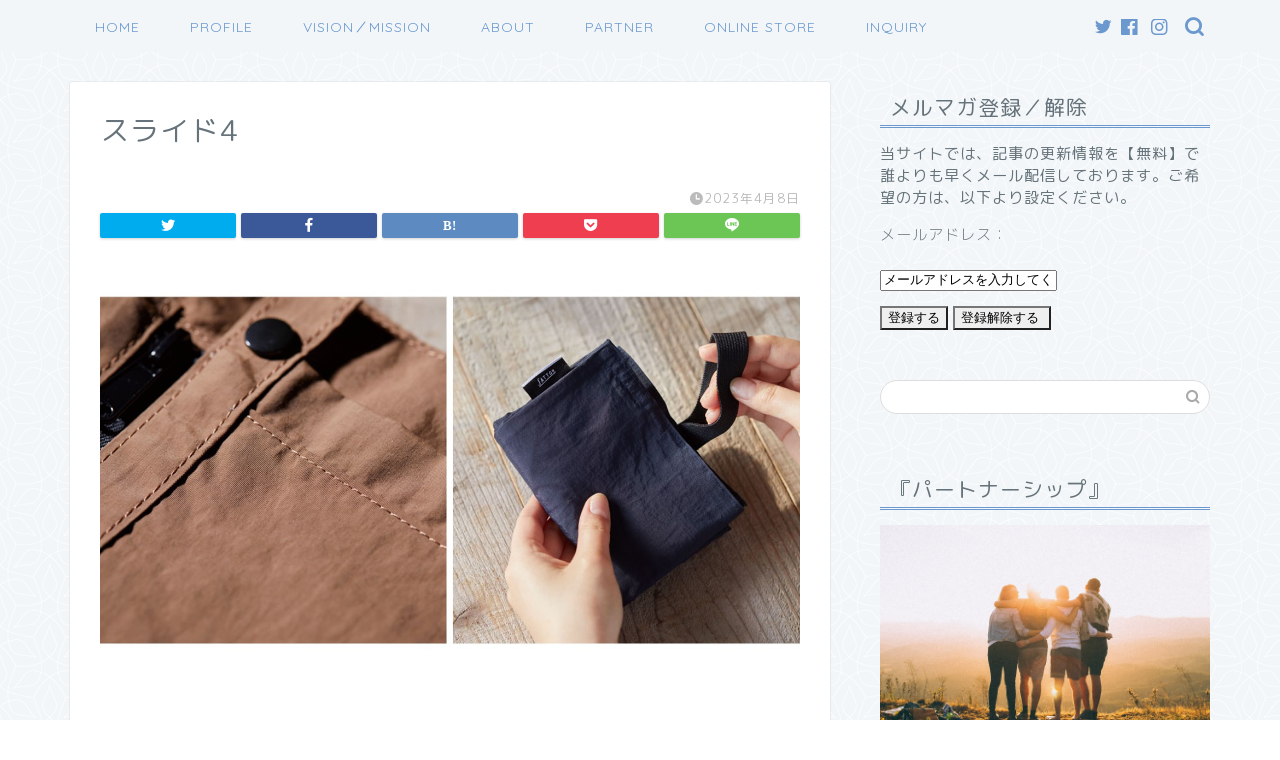

--- FILE ---
content_type: text/html; charset=utf-8
request_url: https://www.google.com/recaptcha/api2/aframe
body_size: 259
content:
<!DOCTYPE HTML><html><head><meta http-equiv="content-type" content="text/html; charset=UTF-8"></head><body><script nonce="y_dfIC4LKD3ko9Sm2TOF_Q">/** Anti-fraud and anti-abuse applications only. See google.com/recaptcha */ try{var clients={'sodar':'https://pagead2.googlesyndication.com/pagead/sodar?'};window.addEventListener("message",function(a){try{if(a.source===window.parent){var b=JSON.parse(a.data);var c=clients[b['id']];if(c){var d=document.createElement('img');d.src=c+b['params']+'&rc='+(localStorage.getItem("rc::a")?sessionStorage.getItem("rc::b"):"");window.document.body.appendChild(d);sessionStorage.setItem("rc::e",parseInt(sessionStorage.getItem("rc::e")||0)+1);localStorage.setItem("rc::h",'1768973938628');}}}catch(b){}});window.parent.postMessage("_grecaptcha_ready", "*");}catch(b){}</script></body></html>